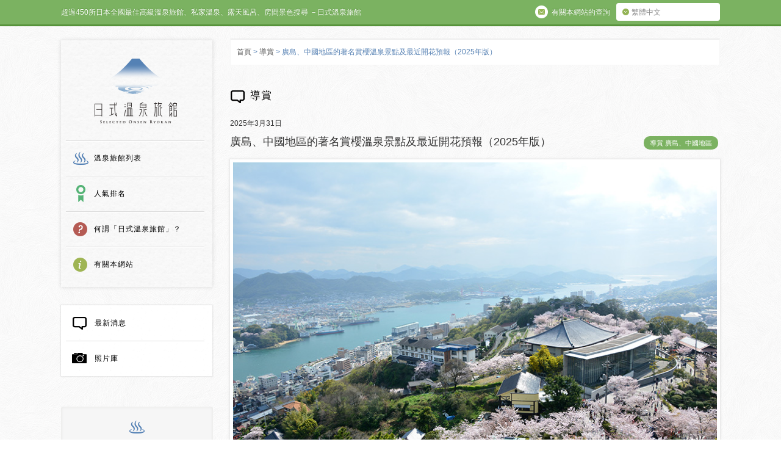

--- FILE ---
content_type: text/html; charset=UTF-8
request_url: https://onsen-ryokan.hk/guide/hiroshima-chugoku_onsen-sakura-hanami-cherry-blossom.html
body_size: 16618
content:
<!DOCTYPE html>
<!--[if lt IE 7 ]><html class="ie ie6" lang="zh-tw"> <![endif]-->
<!--[if IE 7 ]><html class="ie ie7" lang="zh-tw"> <![endif]-->
<!--[if IE 8 ]><html class="ie ie8" lang="zh-tw"> <![endif]-->
<!--[if (gte IE 9)|!(IE)]><!-->
<html lang="zh-tw">
<!--<![endif]-->
<head>
<meta charset="utf-8">
<meta content="IE=Edge" http-equiv="X-UA-Compatible">
<meta content="width=device-width, initial-scale=1.0, minimum-scale=1.0,maximum-scale=1.0" name="viewport">
<meta name='B-verify' content='6af467d30de698f59079c42384b2550881c0eeb7' />
<title>廣島、中國地區的著名賞櫻溫泉景點及最近開花預報（2025年版） | 日式溫泉旅館 | 私人溫泉推介, 露天浴池, 私家風呂, 高級酒店推薦 日本人氣排名</title>
<meta name="description" content="這個區域有很多鮮為人知的好去處，要享受與眾不同的個性派溫泉和櫻花…" />
<meta name="keywords" content="日本,私人,露天風呂,飯店,酒店,包租溫泉,露天浴池的客房,推介">
<meta property="og:title" content="廣島、中國地區的著名賞櫻溫泉景點及最近開花預報（2025年版） | 日式溫泉旅館" />
<meta property="og:type" content="article" />
<meta property="og:description" content="這個區域有很多鮮為人知的好去處，要享受與眾不同的個性派溫泉和櫻花…" />
<meta property="og:url" content="https://onsen-ryokan.hk/guide/hiroshima-chugoku_onsen-sakura-hanami-cherry-blossom.html" />
<meta property="og:image" content="https://onsen-ryokan.hk/wp-content/uploads/2017/12/1f631aa5e85b72192e13c0104ebc5bea.jpg" />
<meta property="og:site_name" content="日式溫泉旅館" />
<meta property="og:locale" content="en" />
<meta name='robots' content='max-image-preview:large' />
<style>img:is([sizes="auto" i], [sizes^="auto," i]) { contain-intrinsic-size: 3000px 1500px }</style>
<link rel='dns-prefetch' href='//ajax.googleapis.com' />
<link rel='dns-prefetch' href='//hcaptcha.com' />
<script type="text/javascript">
/* <![CDATA[ */
window._wpemojiSettings = {"baseUrl":"https:\/\/s.w.org\/images\/core\/emoji\/16.0.1\/72x72\/","ext":".png","svgUrl":"https:\/\/s.w.org\/images\/core\/emoji\/16.0.1\/svg\/","svgExt":".svg","source":{"concatemoji":"https:\/\/onsen-ryokan.hk\/wp-includes\/js\/wp-emoji-release.min.js?ver=6.8.3"}};
/*! This file is auto-generated */
!function(s,n){var o,i,e;function c(e){try{var t={supportTests:e,timestamp:(new Date).valueOf()};sessionStorage.setItem(o,JSON.stringify(t))}catch(e){}}function p(e,t,n){e.clearRect(0,0,e.canvas.width,e.canvas.height),e.fillText(t,0,0);var t=new Uint32Array(e.getImageData(0,0,e.canvas.width,e.canvas.height).data),a=(e.clearRect(0,0,e.canvas.width,e.canvas.height),e.fillText(n,0,0),new Uint32Array(e.getImageData(0,0,e.canvas.width,e.canvas.height).data));return t.every(function(e,t){return e===a[t]})}function u(e,t){e.clearRect(0,0,e.canvas.width,e.canvas.height),e.fillText(t,0,0);for(var n=e.getImageData(16,16,1,1),a=0;a<n.data.length;a++)if(0!==n.data[a])return!1;return!0}function f(e,t,n,a){switch(t){case"flag":return n(e,"\ud83c\udff3\ufe0f\u200d\u26a7\ufe0f","\ud83c\udff3\ufe0f\u200b\u26a7\ufe0f")?!1:!n(e,"\ud83c\udde8\ud83c\uddf6","\ud83c\udde8\u200b\ud83c\uddf6")&&!n(e,"\ud83c\udff4\udb40\udc67\udb40\udc62\udb40\udc65\udb40\udc6e\udb40\udc67\udb40\udc7f","\ud83c\udff4\u200b\udb40\udc67\u200b\udb40\udc62\u200b\udb40\udc65\u200b\udb40\udc6e\u200b\udb40\udc67\u200b\udb40\udc7f");case"emoji":return!a(e,"\ud83e\udedf")}return!1}function g(e,t,n,a){var r="undefined"!=typeof WorkerGlobalScope&&self instanceof WorkerGlobalScope?new OffscreenCanvas(300,150):s.createElement("canvas"),o=r.getContext("2d",{willReadFrequently:!0}),i=(o.textBaseline="top",o.font="600 32px Arial",{});return e.forEach(function(e){i[e]=t(o,e,n,a)}),i}function t(e){var t=s.createElement("script");t.src=e,t.defer=!0,s.head.appendChild(t)}"undefined"!=typeof Promise&&(o="wpEmojiSettingsSupports",i=["flag","emoji"],n.supports={everything:!0,everythingExceptFlag:!0},e=new Promise(function(e){s.addEventListener("DOMContentLoaded",e,{once:!0})}),new Promise(function(t){var n=function(){try{var e=JSON.parse(sessionStorage.getItem(o));if("object"==typeof e&&"number"==typeof e.timestamp&&(new Date).valueOf()<e.timestamp+604800&&"object"==typeof e.supportTests)return e.supportTests}catch(e){}return null}();if(!n){if("undefined"!=typeof Worker&&"undefined"!=typeof OffscreenCanvas&&"undefined"!=typeof URL&&URL.createObjectURL&&"undefined"!=typeof Blob)try{var e="postMessage("+g.toString()+"("+[JSON.stringify(i),f.toString(),p.toString(),u.toString()].join(",")+"));",a=new Blob([e],{type:"text/javascript"}),r=new Worker(URL.createObjectURL(a),{name:"wpTestEmojiSupports"});return void(r.onmessage=function(e){c(n=e.data),r.terminate(),t(n)})}catch(e){}c(n=g(i,f,p,u))}t(n)}).then(function(e){for(var t in e)n.supports[t]=e[t],n.supports.everything=n.supports.everything&&n.supports[t],"flag"!==t&&(n.supports.everythingExceptFlag=n.supports.everythingExceptFlag&&n.supports[t]);n.supports.everythingExceptFlag=n.supports.everythingExceptFlag&&!n.supports.flag,n.DOMReady=!1,n.readyCallback=function(){n.DOMReady=!0}}).then(function(){return e}).then(function(){var e;n.supports.everything||(n.readyCallback(),(e=n.source||{}).concatemoji?t(e.concatemoji):e.wpemoji&&e.twemoji&&(t(e.twemoji),t(e.wpemoji)))}))}((window,document),window._wpemojiSettings);
/* ]]> */
</script>
<style id='wp-emoji-styles-inline-css' type='text/css'>
img.wp-smiley, img.emoji {
display: inline !important;
border: none !important;
box-shadow: none !important;
height: 1em !important;
width: 1em !important;
margin: 0 0.07em !important;
vertical-align: -0.1em !important;
background: none !important;
padding: 0 !important;
}
</style>
<link rel='stylesheet' id='wp-block-library-css' href='https://onsen-ryokan.hk/wp-includes/css/dist/block-library/style.min.css?ver=6.8.3' type='text/css' media='all' />
<style id='classic-theme-styles-inline-css' type='text/css'>
/*! This file is auto-generated */
.wp-block-button__link{color:#fff;background-color:#32373c;border-radius:9999px;box-shadow:none;text-decoration:none;padding:calc(.667em + 2px) calc(1.333em + 2px);font-size:1.125em}.wp-block-file__button{background:#32373c;color:#fff;text-decoration:none}
</style>
<style id='search-meter-recent-searches-style-inline-css' type='text/css'>
.wp-block-search-meter-recent-searches>h2{margin-block-end:0;margin-block-start:0}.wp-block-search-meter-recent-searches>ul{list-style:none;padding-left:0}
</style>
<style id='search-meter-popular-searches-style-inline-css' type='text/css'>
.wp-block-search-meter-popular-searches>h2{margin-block-end:0;margin-block-start:0}.wp-block-search-meter-popular-searches>ul{list-style:none;padding-left:0}
</style>
<style id='global-styles-inline-css' type='text/css'>
:root{--wp--preset--aspect-ratio--square: 1;--wp--preset--aspect-ratio--4-3: 4/3;--wp--preset--aspect-ratio--3-4: 3/4;--wp--preset--aspect-ratio--3-2: 3/2;--wp--preset--aspect-ratio--2-3: 2/3;--wp--preset--aspect-ratio--16-9: 16/9;--wp--preset--aspect-ratio--9-16: 9/16;--wp--preset--color--black: #000000;--wp--preset--color--cyan-bluish-gray: #abb8c3;--wp--preset--color--white: #ffffff;--wp--preset--color--pale-pink: #f78da7;--wp--preset--color--vivid-red: #cf2e2e;--wp--preset--color--luminous-vivid-orange: #ff6900;--wp--preset--color--luminous-vivid-amber: #fcb900;--wp--preset--color--light-green-cyan: #7bdcb5;--wp--preset--color--vivid-green-cyan: #00d084;--wp--preset--color--pale-cyan-blue: #8ed1fc;--wp--preset--color--vivid-cyan-blue: #0693e3;--wp--preset--color--vivid-purple: #9b51e0;--wp--preset--gradient--vivid-cyan-blue-to-vivid-purple: linear-gradient(135deg,rgba(6,147,227,1) 0%,rgb(155,81,224) 100%);--wp--preset--gradient--light-green-cyan-to-vivid-green-cyan: linear-gradient(135deg,rgb(122,220,180) 0%,rgb(0,208,130) 100%);--wp--preset--gradient--luminous-vivid-amber-to-luminous-vivid-orange: linear-gradient(135deg,rgba(252,185,0,1) 0%,rgba(255,105,0,1) 100%);--wp--preset--gradient--luminous-vivid-orange-to-vivid-red: linear-gradient(135deg,rgba(255,105,0,1) 0%,rgb(207,46,46) 100%);--wp--preset--gradient--very-light-gray-to-cyan-bluish-gray: linear-gradient(135deg,rgb(238,238,238) 0%,rgb(169,184,195) 100%);--wp--preset--gradient--cool-to-warm-spectrum: linear-gradient(135deg,rgb(74,234,220) 0%,rgb(151,120,209) 20%,rgb(207,42,186) 40%,rgb(238,44,130) 60%,rgb(251,105,98) 80%,rgb(254,248,76) 100%);--wp--preset--gradient--blush-light-purple: linear-gradient(135deg,rgb(255,206,236) 0%,rgb(152,150,240) 100%);--wp--preset--gradient--blush-bordeaux: linear-gradient(135deg,rgb(254,205,165) 0%,rgb(254,45,45) 50%,rgb(107,0,62) 100%);--wp--preset--gradient--luminous-dusk: linear-gradient(135deg,rgb(255,203,112) 0%,rgb(199,81,192) 50%,rgb(65,88,208) 100%);--wp--preset--gradient--pale-ocean: linear-gradient(135deg,rgb(255,245,203) 0%,rgb(182,227,212) 50%,rgb(51,167,181) 100%);--wp--preset--gradient--electric-grass: linear-gradient(135deg,rgb(202,248,128) 0%,rgb(113,206,126) 100%);--wp--preset--gradient--midnight: linear-gradient(135deg,rgb(2,3,129) 0%,rgb(40,116,252) 100%);--wp--preset--font-size--small: 13px;--wp--preset--font-size--medium: 20px;--wp--preset--font-size--large: 36px;--wp--preset--font-size--x-large: 42px;--wp--preset--spacing--20: 0.44rem;--wp--preset--spacing--30: 0.67rem;--wp--preset--spacing--40: 1rem;--wp--preset--spacing--50: 1.5rem;--wp--preset--spacing--60: 2.25rem;--wp--preset--spacing--70: 3.38rem;--wp--preset--spacing--80: 5.06rem;--wp--preset--shadow--natural: 6px 6px 9px rgba(0, 0, 0, 0.2);--wp--preset--shadow--deep: 12px 12px 50px rgba(0, 0, 0, 0.4);--wp--preset--shadow--sharp: 6px 6px 0px rgba(0, 0, 0, 0.2);--wp--preset--shadow--outlined: 6px 6px 0px -3px rgba(255, 255, 255, 1), 6px 6px rgba(0, 0, 0, 1);--wp--preset--shadow--crisp: 6px 6px 0px rgba(0, 0, 0, 1);}:where(.is-layout-flex){gap: 0.5em;}:where(.is-layout-grid){gap: 0.5em;}body .is-layout-flex{display: flex;}.is-layout-flex{flex-wrap: wrap;align-items: center;}.is-layout-flex > :is(*, div){margin: 0;}body .is-layout-grid{display: grid;}.is-layout-grid > :is(*, div){margin: 0;}:where(.wp-block-columns.is-layout-flex){gap: 2em;}:where(.wp-block-columns.is-layout-grid){gap: 2em;}:where(.wp-block-post-template.is-layout-flex){gap: 1.25em;}:where(.wp-block-post-template.is-layout-grid){gap: 1.25em;}.has-black-color{color: var(--wp--preset--color--black) !important;}.has-cyan-bluish-gray-color{color: var(--wp--preset--color--cyan-bluish-gray) !important;}.has-white-color{color: var(--wp--preset--color--white) !important;}.has-pale-pink-color{color: var(--wp--preset--color--pale-pink) !important;}.has-vivid-red-color{color: var(--wp--preset--color--vivid-red) !important;}.has-luminous-vivid-orange-color{color: var(--wp--preset--color--luminous-vivid-orange) !important;}.has-luminous-vivid-amber-color{color: var(--wp--preset--color--luminous-vivid-amber) !important;}.has-light-green-cyan-color{color: var(--wp--preset--color--light-green-cyan) !important;}.has-vivid-green-cyan-color{color: var(--wp--preset--color--vivid-green-cyan) !important;}.has-pale-cyan-blue-color{color: var(--wp--preset--color--pale-cyan-blue) !important;}.has-vivid-cyan-blue-color{color: var(--wp--preset--color--vivid-cyan-blue) !important;}.has-vivid-purple-color{color: var(--wp--preset--color--vivid-purple) !important;}.has-black-background-color{background-color: var(--wp--preset--color--black) !important;}.has-cyan-bluish-gray-background-color{background-color: var(--wp--preset--color--cyan-bluish-gray) !important;}.has-white-background-color{background-color: var(--wp--preset--color--white) !important;}.has-pale-pink-background-color{background-color: var(--wp--preset--color--pale-pink) !important;}.has-vivid-red-background-color{background-color: var(--wp--preset--color--vivid-red) !important;}.has-luminous-vivid-orange-background-color{background-color: var(--wp--preset--color--luminous-vivid-orange) !important;}.has-luminous-vivid-amber-background-color{background-color: var(--wp--preset--color--luminous-vivid-amber) !important;}.has-light-green-cyan-background-color{background-color: var(--wp--preset--color--light-green-cyan) !important;}.has-vivid-green-cyan-background-color{background-color: var(--wp--preset--color--vivid-green-cyan) !important;}.has-pale-cyan-blue-background-color{background-color: var(--wp--preset--color--pale-cyan-blue) !important;}.has-vivid-cyan-blue-background-color{background-color: var(--wp--preset--color--vivid-cyan-blue) !important;}.has-vivid-purple-background-color{background-color: var(--wp--preset--color--vivid-purple) !important;}.has-black-border-color{border-color: var(--wp--preset--color--black) !important;}.has-cyan-bluish-gray-border-color{border-color: var(--wp--preset--color--cyan-bluish-gray) !important;}.has-white-border-color{border-color: var(--wp--preset--color--white) !important;}.has-pale-pink-border-color{border-color: var(--wp--preset--color--pale-pink) !important;}.has-vivid-red-border-color{border-color: var(--wp--preset--color--vivid-red) !important;}.has-luminous-vivid-orange-border-color{border-color: var(--wp--preset--color--luminous-vivid-orange) !important;}.has-luminous-vivid-amber-border-color{border-color: var(--wp--preset--color--luminous-vivid-amber) !important;}.has-light-green-cyan-border-color{border-color: var(--wp--preset--color--light-green-cyan) !important;}.has-vivid-green-cyan-border-color{border-color: var(--wp--preset--color--vivid-green-cyan) !important;}.has-pale-cyan-blue-border-color{border-color: var(--wp--preset--color--pale-cyan-blue) !important;}.has-vivid-cyan-blue-border-color{border-color: var(--wp--preset--color--vivid-cyan-blue) !important;}.has-vivid-purple-border-color{border-color: var(--wp--preset--color--vivid-purple) !important;}.has-vivid-cyan-blue-to-vivid-purple-gradient-background{background: var(--wp--preset--gradient--vivid-cyan-blue-to-vivid-purple) !important;}.has-light-green-cyan-to-vivid-green-cyan-gradient-background{background: var(--wp--preset--gradient--light-green-cyan-to-vivid-green-cyan) !important;}.has-luminous-vivid-amber-to-luminous-vivid-orange-gradient-background{background: var(--wp--preset--gradient--luminous-vivid-amber-to-luminous-vivid-orange) !important;}.has-luminous-vivid-orange-to-vivid-red-gradient-background{background: var(--wp--preset--gradient--luminous-vivid-orange-to-vivid-red) !important;}.has-very-light-gray-to-cyan-bluish-gray-gradient-background{background: var(--wp--preset--gradient--very-light-gray-to-cyan-bluish-gray) !important;}.has-cool-to-warm-spectrum-gradient-background{background: var(--wp--preset--gradient--cool-to-warm-spectrum) !important;}.has-blush-light-purple-gradient-background{background: var(--wp--preset--gradient--blush-light-purple) !important;}.has-blush-bordeaux-gradient-background{background: var(--wp--preset--gradient--blush-bordeaux) !important;}.has-luminous-dusk-gradient-background{background: var(--wp--preset--gradient--luminous-dusk) !important;}.has-pale-ocean-gradient-background{background: var(--wp--preset--gradient--pale-ocean) !important;}.has-electric-grass-gradient-background{background: var(--wp--preset--gradient--electric-grass) !important;}.has-midnight-gradient-background{background: var(--wp--preset--gradient--midnight) !important;}.has-small-font-size{font-size: var(--wp--preset--font-size--small) !important;}.has-medium-font-size{font-size: var(--wp--preset--font-size--medium) !important;}.has-large-font-size{font-size: var(--wp--preset--font-size--large) !important;}.has-x-large-font-size{font-size: var(--wp--preset--font-size--x-large) !important;}
:where(.wp-block-post-template.is-layout-flex){gap: 1.25em;}:where(.wp-block-post-template.is-layout-grid){gap: 1.25em;}
:where(.wp-block-columns.is-layout-flex){gap: 2em;}:where(.wp-block-columns.is-layout-grid){gap: 2em;}
:root :where(.wp-block-pullquote){font-size: 1.5em;line-height: 1.6;}
</style>
<link rel='stylesheet' id='contact-form-7-css' href='https://onsen-ryokan.hk/wp-content/plugins/contact-form-7/includes/css/styles.css?ver=6.1.4' type='text/css' media='all' />
<script type="text/javascript" src="http://ajax.googleapis.com/ajax/libs/jquery/1.10.0/jquery.min.js?ver=6.8.3" id="jquery-js"></script>
<link rel="https://api.w.org/" href="https://onsen-ryokan.hk/wp-json/" /><link rel="canonical" href="https://onsen-ryokan.hk/guide/hiroshima-chugoku_onsen-sakura-hanami-cherry-blossom.html" />
<link rel='shortlink' href='https://onsen-ryokan.hk/?p=28586' />
<link rel="alternate" title="oEmbed (JSON)" type="application/json+oembed" href="https://onsen-ryokan.hk/wp-json/oembed/1.0/embed?url=https%3A%2F%2Fonsen-ryokan.hk%2Fguide%2Fhiroshima-chugoku_onsen-sakura-hanami-cherry-blossom.html" />
<link rel="alternate" title="oEmbed (XML)" type="text/xml+oembed" href="https://onsen-ryokan.hk/wp-json/oembed/1.0/embed?url=https%3A%2F%2Fonsen-ryokan.hk%2Fguide%2Fhiroshima-chugoku_onsen-sakura-hanami-cherry-blossom.html&#038;format=xml" />
<style>
.h-captcha{position:relative;display:block;margin-bottom:2rem;padding:0;clear:both}.h-captcha[data-size="normal"]{width:302px;height:76px}.h-captcha[data-size="compact"]{width:158px;height:138px}.h-captcha[data-size="invisible"]{display:none}.h-captcha iframe{z-index:1}.h-captcha::before{content:"";display:block;position:absolute;top:0;left:0;background:url(https://onsen-ryokan.hk/wp-content/plugins/hcaptcha-for-forms-and-more/assets/images/hcaptcha-div-logo.svg) no-repeat;border:1px solid #fff0;border-radius:4px;box-sizing:border-box}.h-captcha::after{content:"The hCaptcha loading is delayed until user interaction.";font-family:-apple-system,system-ui,BlinkMacSystemFont,"Segoe UI",Roboto,Oxygen,Ubuntu,"Helvetica Neue",Arial,sans-serif;font-size:10px;font-weight:500;position:absolute;top:0;bottom:0;left:0;right:0;box-sizing:border-box;color:#bf1722;opacity:0}.h-captcha:not(:has(iframe))::after{animation:hcap-msg-fade-in .3s ease forwards;animation-delay:2s}.h-captcha:has(iframe)::after{animation:none;opacity:0}@keyframes hcap-msg-fade-in{to{opacity:1}}.h-captcha[data-size="normal"]::before{width:302px;height:76px;background-position:93.8% 28%}.h-captcha[data-size="normal"]::after{width:302px;height:76px;display:flex;flex-wrap:wrap;align-content:center;line-height:normal;padding:0 75px 0 10px}.h-captcha[data-size="compact"]::before{width:158px;height:138px;background-position:49.9% 78.8%}.h-captcha[data-size="compact"]::after{width:158px;height:138px;text-align:center;line-height:normal;padding:24px 10px 10px 10px}.h-captcha[data-theme="light"]::before,body.is-light-theme .h-captcha[data-theme="auto"]::before,.h-captcha[data-theme="auto"]::before{background-color:#fafafa;border:1px solid #e0e0e0}.h-captcha[data-theme="dark"]::before,body.is-dark-theme .h-captcha[data-theme="auto"]::before,html.wp-dark-mode-active .h-captcha[data-theme="auto"]::before,html.drdt-dark-mode .h-captcha[data-theme="auto"]::before{background-image:url(https://onsen-ryokan.hk/wp-content/plugins/hcaptcha-for-forms-and-more/assets/images/hcaptcha-div-logo-white.svg);background-repeat:no-repeat;background-color:#333;border:1px solid #f5f5f5}@media (prefers-color-scheme:dark){.h-captcha[data-theme="auto"]::before{background-image:url(https://onsen-ryokan.hk/wp-content/plugins/hcaptcha-for-forms-and-more/assets/images/hcaptcha-div-logo-white.svg);background-repeat:no-repeat;background-color:#333;border:1px solid #f5f5f5}}.h-captcha[data-theme="custom"]::before{background-color:initial}.h-captcha[data-size="invisible"]::before,.h-captcha[data-size="invisible"]::after{display:none}.h-captcha iframe{position:relative}div[style*="z-index: 2147483647"] div[style*="border-width: 11px"][style*="position: absolute"][style*="pointer-events: none"]{border-style:none}
</style>
<style>
span[data-name="hcap-cf7"] .h-captcha{margin-bottom:0}span[data-name="hcap-cf7"]~input[type="submit"],span[data-name="hcap-cf7"]~button[type="submit"]{margin-top:2rem}
</style>
<link rel="alternate" type="application/rss+xml" title="RSS" href="https://onsen-ryokan.hk/feed" />
<link rel="shortcut icon" href="https://onsen-ryokan.hk/wp-content/themes/nichishiki_hk/img/favicon.ico">
<link rel="stylesheet" href="https://onsen-ryokan.hk/wp-content/themes/nichishiki_hk/css/init.css" type="text/css" media="all">
<link rel="stylesheet" href="https://onsen-ryokan.hk/wp-content/themes/nichishiki_hk/style.css" media="all">
<script type="text/javascript" src="https://onsen-ryokan.hk/wp-content/themes/nichishiki_hk/js/jquery-1.11.1.min.js" type="text/javascript"></script>
<script type="text/javascript" src="//code.jquery.com/jquery-migrate-1.2.1.min.js"></script>
<script type="text/javascript" src="https://onsen-ryokan.hk/wp-content/themes/nichishiki_hk/js/slick.min.js"></script>
<script type="text/javascript" src="https://onsen-ryokan.hk/wp-content/themes/nichishiki_hk/js/jquery.bxslider.js"></script>
<script type="text/javascript" src="https://onsen-ryokan.hk/wp-content/themes/nichishiki_hk/js/option.js"></script>
<script type="text/javascript" src="https://onsen-ryokan.hk/wp-content/themes/nichishiki_hk/js/single-slider.js"></script>
<script type="text/javascript" src="https://onsen-ryokan.hk/wp-content/themes/nichishiki_hk/js/html5.js"></script>
<link rel="apple-touch-icon" sizes="152x152" href="https://onsen-ryokan.hk/wp-content/themes/nichishiki_hk/img/apple-touch-icon-152x152.png">
<link rel="apple-touch-icon" sizes="120x120" href="https://onsen-ryokan.hk/wp-content/themes/nichishiki_hk/img/apple-touch-icon-120x120.png">
<script>
(function(i,s,o,g,r,a,m){i['GoogleAnalyticsObject']=r;i[r]=i[r]||function(){
(i[r].q=i[r].q||[]).push(arguments)},i[r].l=1*new Date();a=s.createElement(o),
m=s.getElementsByTagName(o)[0];a.async=1;a.src=g;m.parentNode.insertBefore(a,m)
})(window,document,'script','//www.google-analytics.com/analytics.js','ga');
ga('create', 'UA-17987335-4', 'auto');
ga('send', 'pageview');
</script>
<script async src="https://www.googletagmanager.com/gtag/js?id=G-B5K6LEWPD2"></script>
<script>
window.dataLayer = window.dataLayer || [];
function gtag(){dataLayer.push(arguments);}
gtag('js', new Date());
gtag('config', 'G-B5K6LEWPD2');
</script>
<script src="https://apis.google.com/js/platform.js" async defer>
{lang: 'zh-TW'}
</script>
</head>
<body class="wp-singular guide-template-default single single-guide postid-28586 wp-theme-nichishiki_hk">
<div id="fade"></div>
<div id="container">
<div id="toolbarWrap">
<div id="toolbar">
<p class="copy">超過450所日本全國最佳高級溫泉旅館、私家溫泉、露天風呂、房間景色搜尋 －日式溫泉旅館</p>
<div class="btn_language cf">
<p id="btn-la">繁體中文</p>
<ul class="la-list">
<li><a href="https://selected-ryokan.com/">English</a></li>
<li><a href="https://rishiluguan.com/">简体中文</a></li>
<li><a href="https://private-hotspring.com/">한국어</a></li>
</ul>
</div>
<p class="btn_about"><a href="http://onsen-ryokan.hk/inquiry" class="Inquiries"><span class="ico"></span><span class="txt">有關本網站的查詢</span></a></p>
<div id="sp_menu" class="spr"><span>MENU</span></div>
<div id="sp_menu_box">
<ul class="cf">
<li><a href="http://onsen-ryokan.hk/ryokan" class="ryokan"><span class="ico"></span>溫泉旅館列表</a></li>
<li><a href="http://onsen-ryokan.hk/ranking" class="ranking"><span class="ico"></span>人氣排名</a></li>
<li><a href="http://onsen-ryokan.hk/what" class="what"><span class="ico"></span>何謂「日式溫泉旅館」？</a></li>
<li><a href="http://onsen-ryokan.hk/oursite" class="about"><span class="ico"></span>有關本網站</a></li>
<li><a href="http://onsen-ryokan.hk/info" class="info"><span class="ico"></span>最新消息</a></li>
<li><a href="http://onsen-ryokan.hk/photo" class="photo"><span class="ico"></span>照片庫</a></li>
</ul>
<div class="btn-close spr"><span>CLOSE</span></div>
</div>
<div id="sp_search" class="spr"><span>SEARCH</span></div>
<div id="sp_search_box">
<h3 class="canta">高級搜索</h3>
<ul class="cf">
<li><a href="https://onsen-ryokan.hk/ryokan/view/mt-fuji-view">富士山</a></li>
<li><a href="https://onsen-ryokan.hk/ryokan/ryokan-cat/all-rooms-open-air-onsen">所有客房均設有露天溫泉</a></li>
<li><a href="https://onsen-ryokan.hk/ryokan/ryokan-cat/all-rooms-onsen">所有客房均設有溫泉風呂</a></li>
<li><a href="https://onsen-ryokan.hk/ryokan/ryokan-cat/snow-rotenburo">可以在雪景中享受溫泉</a></li>
<li><a href="https://onsen-ryokan.hk/ryokan/ryokan-cat/spacious-onsen">奇趣特色溫泉</a></li>
<li><a href="https://onsen-ryokan.hk/ryokan/ryokan-cat/historical-japanese-architecture">傳統日式建築</a></li>
</ul>
<div class="btn-close spr"><span>CLOSE</span></div>
</div>
</div>
</div>
<!-- // toolbarWrap -->
<div id="contents" class="cf">
<header id="bottom_page" class="cf">
<div id="gl_navi">
<p id="logo" class="spr"><a href="http://onsen-ryokan.hk/">日式温泉旅館</a></p>
<nav>
<ul class="cf">
<li class="ryokan"><a href="http://onsen-ryokan.hk/ryokan">溫泉旅館列表</a></li>
<li class="ranking"><a href="http://onsen-ryokan.hk/ranking">人氣排名</a></li>
<li class="what"><a href="http://onsen-ryokan.hk/what">何謂「日式溫泉旅館」？</a></li>
<li class="about"><a href="http://onsen-ryokan.hk/oursite">有關本網站</a></li>
</ul>
</nav>
</div>
<!-- /gl_navi -->
<div id="pc-sidebar">
<div id="gl_nav_s">
<nav>
<ul class="cf">
<li class="first"><a href="http://onsen-ryokan.hk/info" class="information"><span></span>最新消息</a></li>
<li><a href="http://onsen-ryokan.hk/photo" class="photogallery"><span></span>照片庫</a></li>
</ul>
</nav>
</div>
<div class="tags box">
</div>
<!-- /sidebar	 -->  <div id="seach_box" class="box search">
<h3 id="tit-searchbox"><span class="ico"></span>搜尋旅館</h3>
<div class="articleWrap cf">
<div class="ryokan-cat-link">
<hr class="pencil">
<article class="icon_serch_1">
<img src="https://onsen-ryokan.hk/wp-content/themes/nichishiki_hk/img/icon_serch_1.png" alt="" class="ico-search">
<p class="canta">設有私人露天風呂客房的溫泉旅館</p>
<div class="select-cat">
<a href="http://onsen-ryokan.hk/ryokan/ryokan-cat/rooms-with-open-air-baths" class="btn-select-cat"><img src="https://onsen-ryokan.hk/wp-content/themes/nichishiki_hk/img/btn_arrow_blue.png" width="11" height="11">查看全部</a>
</div>
</article>
<article class="icon_serch_2">
<img src="https://onsen-ryokan.hk/wp-content/themes/nichishiki_hk/img/icon_serch_2.png" alt="" class="ico-search">
<p class="canta">設有包租溫泉的溫泉旅館（客房外設有可供私人租用的溫泉）</p>
<div class="select-cat">
<a href="http://onsen-ryokan.hk/ryokan/ryokan-cat/private-use-hot-spring-baths" class="btn-select-cat"><img src="https://onsen-ryokan.hk/wp-content/themes/nichishiki_hk/img/btn_arrow_blue.png" width="11" height="11">查看全部</a>
</div>
</article>
<article class="icon_serch_6">
<img src="https://onsen-ryokan.hk/wp-content/themes/nichishiki_hk/img/icon_serch_6.png" alt="" class="ico-search">
<p class="canta">日本「No.1」的 溫泉旅館</p>
<div class="select-cat">
<a href="http://onsen-ryokan.hk/ryokan/ryokan-cat/no1-ryokan-in-japan" class="btn-select-cat"><img src="https://onsen-ryokan.hk/wp-content/themes/nichishiki_hk/img/btn_arrow_blue.png" width="11" height="11">查看全部</a>
</div>
</article>
</div>
<hr class="pencil">
<div class="ryokan-cat-link">
<article class="icon_serch_3 hover cf">
<img src="https://onsen-ryokan.hk/wp-content/themes/nichishiki_hk/img/icon_serch_3.png" alt="" class="ico-search">
<p>選擇人氣溫泉渡假區</p>
<div class="select-cat">
<div class="btn-select-cat no-fo"><img src="https://onsen-ryokan.hk/wp-content/themes/nichishiki_hk/img/btn_arrow_white_down.png" width="11" height="11">選擇</div>
<div class="wrap-category">
<ul>
<li><a href="http://onsen-ryokan.hk/ryokan/location/noboribetsu-hot-spring">登別溫泉</a></li>
<li><a href="http://onsen-ryokan.hk/ryokan/location/kusatsu-hot-spring">草津溫泉</a></li>
<li><a href="http://onsen-ryokan.hk/ryokan/location/hakone-hot-spring">箱根溫泉</a></li>
<li><a href="http://onsen-ryokan.hk/ryokan/location/fuji-lake-kawaguchi-hot-spring">富士山河口湖溫泉</a></li>
<li><a href="http://onsen-ryokan.hk/ryokan/location/kyoto-yunohana-hot-spring">京都溫泉</a></li>
<li><a href="http://onsen-ryokan.hk/ryokan/location/arima-hot-spring">有馬溫泉</a></li>
<li><a href="http://onsen-ryokan.hk/ryokan/location/yufuin-hot-spring">由布院溫泉</a></li>
</ul>
</div>
</div>
</article>
<article class="icon_serch_4 hover cf">
<img src="https://onsen-ryokan.hk/wp-content/themes/nichishiki_hk/img/icon_serch_4.png" alt="" class="ico-search">
<p>根據景色選擇旅館</p>
<div class="select-cat">
<div class="btn-select-cat no-fo"><img src="https://onsen-ryokan.hk/wp-content/themes/nichishiki_hk/img/btn_arrow_white_down.png" width="11" height="11">選擇</div>
<div class="wrap-category">
<ul>
<li class="cat-item cat-item-14"><a href="https://onsen-ryokan.hk/ryokan/view/mt-fuji-view">富士山</a>
</li>
<li class="cat-item cat-item-44"><a href="https://onsen-ryokan.hk/ryokan/view/sea-view">海景</a>
</li>
<li class="cat-item cat-item-13"><a href="https://onsen-ryokan.hk/ryokan/view/lake-view">湖景</a>
</li>
<li class="cat-item cat-item-45"><a href="https://onsen-ryokan.hk/ryokan/view/river-view">河景</a>
</li>
<li class="cat-item cat-item-46"><a href="https://onsen-ryokan.hk/ryokan/view/waterfall-view">瀑布</a>
</li>
<li class="cat-item cat-item-15"><a href="https://onsen-ryokan.hk/ryokan/view/mountain-view">山景</a>
</li>
<li class="cat-item cat-item-195"><a href="https://onsen-ryokan.hk/ryokan/view/rural-landscape">田園風景</a>
</li>
<li class="cat-item cat-item-4"><a href="https://onsen-ryokan.hk/ryokan/view/japanese-garden-view">日式庭園</a>
</li>
</ul>
</div>
</div>
</article>
<article class="icon_serch_5 hover cf">
<img src="https://onsen-ryokan.hk/wp-content/themes/nichishiki_hk/img/icon_serch_9.png" alt="" class="ico-search">
<p>鄰近主要城市的溫泉旅館</p>
<div class="select-cat">
<div class="btn-select-cat no-fo"><img src="https://onsen-ryokan.hk/wp-content/themes/nichishiki_hk/img/btn_arrow_white_down.png" width="11" height="11">選擇</div>
<div class="wrap-category">
<ul>
<li><a href="http://onsen-ryokan.hk/ryokan/airport/new-chitose-airport">札幌</a></li>
<li><a href="http://onsen-ryokan.hk/ryokan/airport/sendai-airport">仙台</a></li>
<li><a href="http://onsen-ryokan.hk/ryokan/airport/tokyo-international-haneda-airport">東京</a></li>
<li><a href="http://onsen-ryokan.hk/ryokan/airport/kanazawa-komatsu-airport">金澤</a></li>
<li><a href="http://onsen-ryokan.hk/ryokan/airport/chubu-centrair-international-airport">名古屋</a></li>
<li><a href="http://onsen-ryokan.hk/ryokan/airport/kansai-international-airport">大阪、京都、神戶</a></li>
<li><a href="http://onsen-ryokan.hk/ryokan/airport/hiroshima-airport">廣島</a></li>
<li><a href="http://onsen-ryokan.hk/ryokan/airport/fukuoka-airport">福岡博多</a></li>
<li><a href="http://onsen-ryokan.hk/ryokan/airport/okinawa-naha-airport">沖繩那霸</a></li>
</ul>
</div>
</div>
</article>
<article class="icon_serch_6 hover cf">
<img src="https://onsen-ryokan.hk/wp-content/themes/nichishiki_hk/img/icon_serch_8.png" alt="" class="ico-search">
<p>特色溫泉旅館</p>
<div class="select-cat">
<div class="btn-select-cat no-fo"><img src="https://onsen-ryokan.hk/wp-content/themes/nichishiki_hk/img/btn_arrow_white_down.png" width="11" height="11">選擇</div>
<div class="wrap-category">
<ul>
<li><a href="http://onsen-ryokan.hk/ryokan/ryokan-cat/all-rooms-open-air-onsen">所有客房均設有露天溫泉</a></li>
<li><a href="http://onsen-ryokan.hk/ryokan/ryokan-cat/all-rooms-onsen">所有客房均設有溫泉風呂</a></li>
<li><a href="http://onsen-ryokan.hk/ryokan/ryokan-cat/snow-rotenburo">可以在雪景中享受溫泉</a></li>
<li><a href="http://onsen-ryokan.hk/ryokan/ryokan-cat/spacious-onsen">奇趣特色溫泉</a></li>
<li><a href="http://onsen-ryokan.hk/ryokan/ryokan-cat/historical-japanese-architecture">傳統日式建築</a></li>
</ul>
</div>
</div>
</article>
</div>
<h4 class="adv-search"><span class="ico"></span>高級搜索</h4>
<a href="/howtouse" class="howtouse"><span class="howtouse-ico"></span> 使用搜尋旅館時之注意事項</a><br />
<a href="/ryokan-name" class="howtouse"><span class="howtouse-ico"></span> 日本溫泉區和旅館名稱一覽</a>
</div>
</div>
<!-- /sidebar	 -->
<img src="https://onsen-ryokan.hk/wp-content/themes/nichishiki_hk/img/badge_responsive_hk.png" alt="本網站可使用智能手機瀏覽。" class="badge" width="249" height="80">    </div>
</header>
<div id="right">
<!-- ryokan INNER -->
<div class="entry-inner cf">
<div class="topicPath">
<ul class="">
<li><a href="https://onsen-ryokan.hk/">首頁</a></li>
<li>   >   <a href="http://onsen-ryokan.hk/guide">導賞</a></li>
<li>   >   廣島、中國地區的著名賞櫻溫泉景點及最近開花預報（2025年版）</li>
</ul>
</div>
<!-- info-inner -->
<section class="info-post">
<div class="tit-wrap cf">
<h2 class="canta"><span class="ico"></span>導賞</h2>
<p class="date">2025年3月31日</p>
<h1 class="canta">廣島、中國地區的著名賞櫻溫泉景點及最近開花預報（2025年版）</h1>
<div class="article-cat"><a href="https://onsen-ryokan.hk/guide/guide-cat/ad-hiroshima-chugoku-region" rel="tag">導賞 廣島、中國地區</a></div>
</div>
<div class="main-image"><img width="800" height="533" src="https://onsen-ryokan.hk/wp-content/uploads/2017/12/1f631aa5e85b72192e13c0104ebc5bea.jpg" class="attachment-large size-large" alt="" decoding="async" fetchpriority="high" srcset="https://onsen-ryokan.hk/wp-content/uploads/2017/12/1f631aa5e85b72192e13c0104ebc5bea.jpg 800w, https://onsen-ryokan.hk/wp-content/uploads/2017/12/1f631aa5e85b72192e13c0104ebc5bea-400x267.jpg 400w, https://onsen-ryokan.hk/wp-content/uploads/2017/12/1f631aa5e85b72192e13c0104ebc5bea-300x199.jpg 300w" sizes="(max-width: 800px) 100vw, 800px" title="" /></div>
<div class="entry cf">
<p style="text-align: right;"><em>Photo: 尾道千光寺公園</em></p>
<p><!--
<p style="text-align: right;"><strong>English edition</strong>　|　<strong>繁體中文編</strong>　|　<strong>简体中文编</strong>　|　<strong>한국어편</strong></p>
--></p>
<h2 style="font-size: 320%; font-family: serif;"><strong>廣島、中國地區</strong></h2>
<p style="color: #000000; font-size: 140%;">這個區域有很多鮮為人知的好去處，要享受與眾不同的個性派溫泉和櫻花，就往這裏走走吧！</p>
<h3 style="padding-left: 30px;">注意事項</h3>
<p style="padding-left: 30px;">櫻花的盛開日期會隨着時間由南部（九州）往北部遷移，就算同樣在日本國內，南部和北部的盛開日期也會相差一個月以上。櫻花若是氣溫較低或是下雨就會延後開花，若是溫暖的天氣持續則會提早，開花日期隨天氣狀況而異，可能和預測有所不同。<br />
通常盛開日期前後一週都可觀賞到美麗的櫻花。各地櫻花盛開日期為<span style="color: #ff99cc;"><strong>2025年3月31日</strong></span>的預測。</p>
<p>&nbsp;</p>
<p>&nbsp;</p>
<div style="background-color: #f7e4de; padding: 12px 0px 12px 40px; margin: 0 0 40px 0; border-left: 20px solid #f8b2d6; border-radius: 0px 20px 0 20px; font-weight: bold;">
<h2 style="font-size: 150%; color: #333333; margin: 0 0 0px 0;"><strong>岡山（倉敷溫泉、湯鄉溫泉）</strong></h2>
</div>
<p><!-- 温泉地　終わり--></p>
<p><!-- 桜スポット　はじめ--><br />
<img decoding="async" class="alignnone size-full wp-image-23111" src="https://onsen-ryokan.hk/wp-content/uploads/2017/12/bbe601416b6f7a3792fb8b58af8147e7.jpg" alt="桜_6-03岡山提供_津山城" width="100%" srcset="https://onsen-ryokan.hk/wp-content/uploads/2017/12/bbe601416b6f7a3792fb8b58af8147e7.jpg 800w, https://onsen-ryokan.hk/wp-content/uploads/2017/12/bbe601416b6f7a3792fb8b58af8147e7-400x267.jpg 400w, https://onsen-ryokan.hk/wp-content/uploads/2017/12/bbe601416b6f7a3792fb8b58af8147e7-300x199.jpg 300w" sizes="(max-width: 800px) 100vw, 800px" /></p>
<h3><span style="font-size: 180%; color: #000;">津山城、鶴山公園</span><span style="font-size: 125%; color: #000; padding: 0 0 0 0px;">　[ <a href="https://www.google.com/maps/d/viewer?mid=17Ik7nCPzwhuSmQqDlpH-ZQaWFw8-WHm1&amp;ll=35.062750000000015%2C134.00549&amp;z=10" target="_blank" rel="noopener">地圖</a> ]</span></h3>
<h3 style="font-size: 110%; color: #333; font-weight: bold; margin: 20px 0 0px 0;">2025年櫻花盛開日的預測</h3>
<p style="color: #f153a5; font-size: 160%; font-weight: bold; padding: 0; margin: 0 0px 0 2px;">4月5日左右</p>
<h3 style="font-size: 110%; color: #333; font-weight: bold; margin: 20px 0 0px 0;">櫻花樹數量</h3>
<p style="color: #f153a5; font-size: 160%; font-weight: bold; padding: 0; margin: 0 0px 0 2px;">1000棵樹</p>
<h3 style="font-size: 110%; color: #333; font-weight: bold; margin: 14px 0 0px 0;">交通</h3>
<p style="font-size: 115%; padding: 0; margin: -22px 0px 4px 56px;">從岡山站（JR新幹線停靠站）搭乘JR<em>線</em>1小時10分鐘到達津山站後，步行約10分鐘即達。</p>
<p><!-- 角丸温泉地一覧　はじめ--></p>
<p style="text-align: center; font-size: 140%; background-color: #ffffff; padding: 10px; border: solid 2px #f9bddc; margin: 20px 13%; border-radius: 25px; font-weight: bold;"><a style="color: #f153a5;" href="https://onsen-ryokan.hk/ryokan/location/okayama" target="_blank" rel="noopener">岡山（倉敷溫泉、湯鄉溫泉）旅館列表</a></p>
<p>&nbsp;</p>
<p>&nbsp;</p>
<p><!-- 温泉地　はじめ--></p>
<div style="background-color: #f7e4de; padding: 12px 0px 12px 40px; margin: 0 0 40px 0; border-left: 20px solid #f8b2d6; border-radius: 0px 20px 0 20px; font-weight: bold;">
<h2 style="font-size: 150%; color: #333333; margin: 0 0 0px 0;"><strong>廣島宮島溫泉</strong></h2>
</div>
<p><!-- 温泉地　終わり--></p>
<p><!-- 桜スポット　はじめ--></p>
<h3><img decoding="async" class="alignnone size-full wp-image-23109" src="https://onsen-ryokan.hk/wp-content/uploads/2017/12/0f67cabbe0512f9d7a3aa92d72b83841.jpg" alt="桜_6-01宮島p" width="100%" srcset="https://onsen-ryokan.hk/wp-content/uploads/2017/12/0f67cabbe0512f9d7a3aa92d72b83841.jpg 800w, https://onsen-ryokan.hk/wp-content/uploads/2017/12/0f67cabbe0512f9d7a3aa92d72b83841-400x267.jpg 400w, https://onsen-ryokan.hk/wp-content/uploads/2017/12/0f67cabbe0512f9d7a3aa92d72b83841-300x200.jpg 300w" sizes="(max-width: 800px) 100vw, 800px" /></h3>
<h3><span style="font-size: 180%; color: #000;">宮島（嚴島）</span><span style="font-size: 125%; color: #000; padding: 0 0 0 0px;">　[ <a href="https://www.google.com/maps/d/viewer?mid=17Ik7nCPzwhuSmQqDlpH-ZQaWFw8-WHm1&amp;ll=34.299160000000036%2C132.32200999999998&amp;z=14" target="_blank" rel="noopener">地圖</a> ]</span></h3>
<h3 style="font-size: 110%; color: #333; font-weight: bold; margin: 20px 0 0px 0;">2025年櫻花盛開日的預測</h3>
<p style="color: #f153a5; font-size: 160%; font-weight: bold; padding: 0; margin: 0 0px 0 2px;">3月31日左右</p>
<h3 style="font-size: 110%; color: #333; font-weight: bold; margin: 20px 0 0px 0;">櫻花樹數量</h3>
<p style="color: #f153a5; font-size: 160%; font-weight: bold; padding: 0; margin: 0 0px 0 2px;">1900棵樹</p>
<h3 style="font-size: 110%; color: #333; font-weight: bold; margin: 14px 0 0px 0;">交通</h3>
<p style="font-size: 115%; padding: 0; margin: -22px 0px 4px 56px;">從廣島站（JR新幹線停靠站）搭乘JR<em>線26分鐘</em>到達宮島口站後，從宮島口港（毗鄰宮島口站）<em>搭船</em>約10分鐘即達。此處位於從溫泉街步行可抵達的範圍內。</p>
<p><!-- 角丸温泉地一覧　はじめ--></p>
<p style="text-align: center; font-size: 140%; background-color: #ffffff; padding: 10px; border: solid 2px #f9bddc; margin: 20px 18%; border-radius: 25px; font-weight: bold;"><a style="color: #f153a5;" href="https://onsen-ryokan.hk/ryokan/location/hiroshima-miyajima-hot-spring" target="_blank" rel="noopener">廣島宮島溫泉旅館列表</a></p>
<p>&nbsp;</p>
<p>&nbsp;</p>
<p><!-- 温泉地　はじめ--></p>
<div style="background-color: #f7e4de; padding: 12px 0px 12px 40px; margin: 0 0 40px 0; border-left: 20px solid #f8b2d6; border-radius: 0px 20px 0 20px; font-weight: bold;">
<h2 style="font-size: 150%; color: #333333; margin: 0 0 0px 0;"><strong>鞆之浦溫泉（廣島）</strong></h2>
</div>
<p><!-- 温泉地　終わり--></p>
<p><!-- 桜スポット　はじめ--><br />
<img decoding="async" class="alignnone size-full wp-image-23110" src="https://onsen-ryokan.hk/wp-content/uploads/2017/12/1f631aa5e85b72192e13c0104ebc5bea.jpg" alt="桜_6-02おのみちや提供_尾道千光寺公園No3347" width="100%" srcset="https://onsen-ryokan.hk/wp-content/uploads/2017/12/1f631aa5e85b72192e13c0104ebc5bea.jpg 800w, https://onsen-ryokan.hk/wp-content/uploads/2017/12/1f631aa5e85b72192e13c0104ebc5bea-400x267.jpg 400w, https://onsen-ryokan.hk/wp-content/uploads/2017/12/1f631aa5e85b72192e13c0104ebc5bea-300x199.jpg 300w" sizes="(max-width: 800px) 100vw, 800px" /></p>
<h3><span style="font-size: 180%; color: #000;">尾道千光寺公園</span><span style="font-size: 125%; color: #000; padding: 0 0 0 0px;">　[ <a href="https://www.google.com/maps/d/viewer?mid=17Ik7nCPzwhuSmQqDlpH-ZQaWFw8-WHm1&amp;ll=34.41072000000002%2C133.19713000000002&amp;z=11" target="_blank" rel="noopener">地圖</a> ]</span></h3>
<h3 style="font-size: 110%; color: #333; font-weight: bold; margin: 20px 0 0px 0;">2025年櫻花盛開日的預測</h3>
<p style="color: #f153a5; font-size: 160%; font-weight: bold; padding: 0; margin: 0 0px 0 2px;">4月7日左右</p>
<h3 style="font-size: 110%; color: #333; font-weight: bold; margin: 20px 0 0px 0;">櫻花樹數量</h3>
<p style="color: #f153a5; font-size: 160%; font-weight: bold; padding: 0; margin: 0 0px 0 2px;">10000棵樹</p>
<h3 style="font-size: 110%; color: #333; font-weight: bold; margin: 14px 0 0px 0;">交通</h3>
<p style="font-size: 115%; padding: 0; margin: -22px 0px 4px 56px;">（一）從廣島站搭乘JR新幹線40分鐘到達新尾道站後，搭乘的士10分鐘即達。<br />
（二）從福山站（JR新幹線停靠站, 也是最接近鞆之浦溫泉的車站）搭乘JR線20分鐘到尾道站後，步行約15分鐘即達。</p>
<p><!-- 角丸温泉地一覧　はじめ--></p>
<p style="text-align: center; font-size: 140%; background-color: #ffffff; padding: 10px; border: solid 2px #f9bddc; margin: 20px 18%; border-radius: 25px; font-weight: bold;"><a style="color: #f153a5;" href="https://onsen-ryokan.hk/ryokan/location/hiroshima-tomonoura-hot-spring" target="_blank" rel="noopener">鞆之浦溫泉旅館列表</a></p>
<p>&nbsp;</p>
<p>&nbsp;</p>
<p><!-- 温泉地　はじめ--></p>
<div style="background-color: #f7e4de; padding: 12px 0px 12px 40px; margin: 0 0 40px 0; border-left: 20px solid #f8b2d6; border-radius: 0px 20px 0 20px; font-weight: bold;">
<h2 style="font-size: 150%; color: #333333; margin: 0 0 0px 0;"><strong>湯田溫泉 (山口)</strong></h2>
</div>
<p><!-- 温泉地　終わり--></p>
<p><!-- 桜スポット　はじめ--><br />
<img decoding="async" class="alignnone wp-image-28685 size-full" src="https://onsen-ryokan.hk/wp-content/uploads/2019/01/bcce1605516bcf6eba6c481976a65516.jpg" alt="" width="100%" srcset="https://onsen-ryokan.hk/wp-content/uploads/2019/01/bcce1605516bcf6eba6c481976a65516.jpg 800w, https://onsen-ryokan.hk/wp-content/uploads/2019/01/bcce1605516bcf6eba6c481976a65516-400x267.jpg 400w, https://onsen-ryokan.hk/wp-content/uploads/2019/01/bcce1605516bcf6eba6c481976a65516-300x199.jpg 300w" sizes="(max-width: 800px) 100vw, 800px" /></p>
<h3><span style="font-size: 180%; color: #000;">瑠璃光寺、香山公園</span><span style="font-size: 125%; color: #000; padding: 0 0 0 0px;">　[ <a href="https://www.google.com/maps/d/viewer?mid=17Ik7nCPzwhuSmQqDlpH-ZQaWFw8-WHm1&amp;ll=34.18389022244664%2C131.481512339397&amp;z=14" target="_blank" rel="noopener">地圖</a> ]</span></h3>
<h3 style="font-size: 110%; color: #333; font-weight: bold; margin: 20px 0 0px 0;">2025年櫻花盛開日的預測</h3>
<p style="color: #f153a5; font-size: 160%; font-weight: bold; padding: 0; margin: 0 0px 0 2px;">4月6日左右</p>
<h3 style="font-size: 110%; color: #333; font-weight: bold; margin: 20px 0 0px 0;">櫻花樹數量</h3>
<p style="color: #f153a5; font-size: 160%; font-weight: bold; padding: 0; margin: 0 0px 0 2px;">170棵樹</p>
<h3 style="font-size: 110%; color: #333; font-weight: bold; margin: 14px 0 0px 0;">交通</h3>
<p style="font-size: 115%; padding: 0; margin: -22px 0px 4px 56px;">從山口站（JR特急停靠站）步行約25分鐘即達。</p>
<p>&nbsp;</p>
<p><img decoding="async" class="alignnone wp-image-28687 size-full" src="https://onsen-ryokan.hk/wp-content/uploads/2019/01/d618b53aaf347464305f59c650cc3c8b.jpg" alt="" width="100%" srcset="https://onsen-ryokan.hk/wp-content/uploads/2019/01/d618b53aaf347464305f59c650cc3c8b.jpg 800w, https://onsen-ryokan.hk/wp-content/uploads/2019/01/d618b53aaf347464305f59c650cc3c8b-400x267.jpg 400w, https://onsen-ryokan.hk/wp-content/uploads/2019/01/d618b53aaf347464305f59c650cc3c8b-300x199.jpg 300w" sizes="(max-width: 800px) 100vw, 800px" /></p>
<h3><span style="font-size: 180%; color: #000;">一之坂川的櫻花</span><span style="font-size: 125%; color: #000; padding: 0 0 0 0px;">　[ <a href="https://www.google.com/maps/d/viewer?mid=17Ik7nCPzwhuSmQqDlpH-ZQaWFw8-WHm1&amp;ll=34.17380727107351%2C131.4836581066089&amp;z=14" target="_blank" rel="noopener">地圖</a> ]</span></h3>
<h3 style="font-size: 110%; color: #333; font-weight: bold; margin: 20px 0 0px 0;">2025年櫻花盛開日的預測</h3>
<p style="color: #f153a5; font-size: 160%; font-weight: bold; padding: 0; margin: 0 0px 0 2px;">3月31日左右</p>
<h3 style="font-size: 110%; color: #333; font-weight: bold; margin: 20px 0 0px 0;">櫻花樹數量</h3>
<p style="color: #f153a5; font-size: 160%; font-weight: bold; padding: 0; margin: 0 0px 0 2px;">200棵樹</p>
<h3 style="font-size: 110%; color: #333; font-weight: bold; margin: 14px 0 0px 0;">交通</h3>
<p style="font-size: 115%; padding: 0; margin: -22px 0px 4px 56px;">從山口站（JR特急停靠站）步行約10分鐘即達。</p>
<p><!-- 角丸温泉地一覧　はじめ--></p>
<p style="text-align: center; font-size: 140%; background-color: #ffffff; padding: 10px; border: solid 2px #f9bddc; margin: 20px 18%; border-radius: 25px; font-weight: bold;"><a style="color: #f153a5;" href="https://onsen-ryokan.hk/ryokan/location/yuda-hot-spring" target="_blank" rel="noopener">湯田溫泉旅館列表</a></p>
<p>&nbsp;</p>
<p>&nbsp;</p>
<p><!-- 温泉地　はじめ--></p>
<div style="background-color: #f7e4de; padding: 12px 0px 12px 40px; margin: 0 0 40px 0; border-left: 20px solid #f8b2d6; border-radius: 0px 20px 0 20px; font-weight: bold;">
<h2 style="font-size: 150%; color: #333333; margin: 0 0 0px 0;"><strong>萩溫泉、長門湯本溫泉</strong></h2>
</div>
<p><!-- 温泉地　終わり--></p>
<p><!-- 桜スポット　はじめ--></p>
<h3><img decoding="async" class="alignnone wp-image-28689 size-full" src="https://onsen-ryokan.hk/wp-content/uploads/2019/01/7ceb56e19c3fd9b999b8fb6c1c1f040e.jpg" alt="" width="100%" srcset="https://onsen-ryokan.hk/wp-content/uploads/2019/01/7ceb56e19c3fd9b999b8fb6c1c1f040e.jpg 800w, https://onsen-ryokan.hk/wp-content/uploads/2019/01/7ceb56e19c3fd9b999b8fb6c1c1f040e-300x201.jpg 300w" sizes="(max-width: 800px) 100vw, 800px" /></h3>
<h3><span style="font-size: 180%; color: #000;">萩城跡指月公園</span><span style="font-size: 125%; color: #000; padding: 0 0 0 0px;">　[ <a href="https://www.google.com/maps/d/viewer?mid=17Ik7nCPzwhuSmQqDlpH-ZQaWFw8-WHm1&amp;ll=34.40621906513627%2C131.4099379214631&amp;z=13" target="_blank" rel="noopener">地圖</a> ]</span></h3>
<h3 style="font-size: 110%; color: #333; font-weight: bold; margin: 20px 0 0px 0;">2025年櫻花盛開日的預測</h3>
<p style="color: #f153a5; font-size: 160%; font-weight: bold; padding: 0; margin: 0 0px 0 2px;">4月3日左右</p>
<h3 style="font-size: 110%; color: #333; font-weight: bold; margin: 20px 0 0px 0;">櫻花樹數量</h3>
<p style="color: #f153a5; font-size: 160%; font-weight: bold; padding: 0; margin: 0 0px 0 2px;">――</p>
<h3 style="font-size: 110%; color: #333; font-weight: bold; margin: 14px 0 0px 0;">交通</h3>
<p style="font-size: 115%; padding: 0; margin: -22px 0px 4px 56px;">從新山口站（JR新幹線停靠站）搭乘高速巴士「超級萩號」1小時到達萩巴士中心站後，搭乘Maru巴士「西線」8分鐘，在萩城跡、指月公園入口站下車，步行5分鐘即達。</p>
<p><!-- 角丸温泉地一覧　はじめ--></p>
<p style="text-align: center; font-size: 140%; background-color: #ffffff; padding: 10px; border: solid 2px #f9bddc; margin: 20px 18%; border-radius: 25px; font-weight: bold;"><a style="color: #f153a5;" href="https://onsen-ryokan.hk/ryokan/location/hagi-hot-spring" target="_blank" rel="noopener">萩溫泉旅館列表</a></p>
<p style="text-align: center; font-size: 140%; background-color: #ffffff; padding: 10px; border: solid 2px #f9bddc; margin: 20px 18%; border-radius: 25px; font-weight: bold;"><a style="color: #f153a5;" href="https://onsen-ryokan.hk/ryokan/location/nagatoyumoto-hot-spring" target="_blank" rel="noopener">長門湯本溫泉旅館列表</a></p>
<p>&nbsp;</p>
<p>&nbsp;</p>
<p><!-- 温泉地　はじめ--></p>
<div style="background-color: #f7e4de; padding: 12px 0px 12px 40px; margin: 0 0 40px 0; border-left: 20px solid #f8b2d6; border-radius: 0px 20px 0 20px; font-weight: bold;">
<h2 style="font-size: 150%; color: #333333; margin: 0 0 0px 0;"><strong>皆生溫泉</strong></h2>
</div>
<p><!-- 温泉地　終わり--></p>
<p><!-- 桜スポット　はじめ--><br />
<img decoding="async" class="alignnone wp-image-28692 size-full" src="https://onsen-ryokan.hk/wp-content/uploads/2019/01/58d754fdb2adbff49af3a9b3164ec955.jpg" alt="" width="100%" srcset="https://onsen-ryokan.hk/wp-content/uploads/2019/01/58d754fdb2adbff49af3a9b3164ec955.jpg 800w, https://onsen-ryokan.hk/wp-content/uploads/2019/01/58d754fdb2adbff49af3a9b3164ec955-400x267.jpg 400w, https://onsen-ryokan.hk/wp-content/uploads/2019/01/58d754fdb2adbff49af3a9b3164ec955-300x199.jpg 300w" sizes="(max-width: 800px) 100vw, 800px" /></p>
<h3><span style="font-size: 180%; color: #000;">米子城跡、湊山公園</span><span style="font-size: 125%; color: #000; padding: 0 0 0 0px;">　[ <a href="https://www.google.com/maps/d/viewer?mid=17Ik7nCPzwhuSmQqDlpH-ZQaWFw8-WHm1&amp;ll=35.41174627331058%2C133.2990421485&amp;z=12" target="_blank" rel="noopener">地圖</a> ]</span></h3>
<h3 style="font-size: 110%; color: #333; font-weight: bold; margin: 20px 0 0px 0;">2025年櫻花盛開日的預測</h3>
<p style="color: #f153a5; font-size: 160%; font-weight: bold; padding: 0; margin: 0 0px 0 2px;">4月8日左右</p>
<h3 style="font-size: 110%; color: #333; font-weight: bold; margin: 20px 0 0px 0;">櫻花樹數量</h3>
<p style="color: #f153a5; font-size: 160%; font-weight: bold; padding: 0; margin: 0 0px 0 2px;">500棵樹</p>
<h3 style="font-size: 110%; color: #333; font-weight: bold; margin: 14px 0 0px 0;">交通</h3>
<p style="font-size: 115%; padding: 0; margin: -22px 0px 4px 56px;">從米子站（JR特急停靠站）步行約15分鐘即達。</p>
<p><!-- 角丸温泉地一覧　はじめ--></p>
<p style="text-align: center; font-size: 140%; background-color: #ffffff; padding: 10px; border: solid 2px #f9bddc; margin: 20px 18%; border-radius: 25px; font-weight: bold;"><a style="color: #f153a5;" href="https://onsen-ryokan.hk/ryokan/location/kaike-hot-spring" target="_blank" rel="noopener">皆生溫泉旅館列表</a></p>
<p>&nbsp;</p>
<p>&nbsp;</p>
<p><!-- 温泉地　はじめ--></p>
<div style="background-color: #f7e4de; padding: 12px 0px 12px 40px; margin: 0 0 40px 0; border-left: 20px solid #f8b2d6; border-radius: 0px 20px 0 20px; font-weight: bold;">
<h2 style="font-size: 150%; color: #333333; margin: 0 0 0px 0;"><strong>三朝溫泉</strong></h2>
</div>
<p><!-- 温泉地　終わり--></p>
<p><!-- 桜スポット　はじめ--><br />
<img decoding="async" class="alignnone wp-image-28694 size-full" src="https://onsen-ryokan.hk/wp-content/uploads/2019/01/190c0b5525a4e4c70a9ab0d2d40bca3b.jpg" alt="" width="100%" srcset="https://onsen-ryokan.hk/wp-content/uploads/2019/01/190c0b5525a4e4c70a9ab0d2d40bca3b.jpg 800w, https://onsen-ryokan.hk/wp-content/uploads/2019/01/190c0b5525a4e4c70a9ab0d2d40bca3b-300x225.jpg 300w" sizes="(max-width: 800px) 100vw, 800px" /></p>
<h3><span style="font-size: 180%; color: #000;">三朝溫泉街</span><span style="font-size: 125%; color: #000; padding: 0 0 0 0px;">　[ <a href="https://www.google.com/maps/d/viewer?mid=17Ik7nCPzwhuSmQqDlpH-ZQaWFw8-WHm1&amp;ll=35.42645202402769%2C133.8871082435826&amp;z=12" target="_blank" rel="noopener">地圖</a> ]</span></h3>
<h3 style="font-size: 110%; color: #333; font-weight: bold; margin: 20px 0 0px 0;">2025年櫻花盛開日的預測</h3>
<p style="color: #f153a5; font-size: 160%; font-weight: bold; padding: 0; margin: 0 0px 0 2px;">4月初</p>
<h3 style="font-size: 110%; color: #333; font-weight: bold; margin: 20px 0 0px 0;">櫻花樹數量</h3>
<p style="color: #f153a5; font-size: 160%; font-weight: bold; padding: 0; margin: 0 0px 0 2px;">1000棵樹</p>
<h3 style="font-size: 110%; color: #333; font-weight: bold; margin: 14px 0 0px 0;">交通</h3>
<p style="font-size: 115%; padding: 0; margin: -22px 0px 4px 56px;">從鳥取砂丘柯南機場搭乘直達巴士45分鐘即達。</p>
<p><!-- 角丸温泉地一覧　はじめ--></p>
<p style="text-align: center; font-size: 140%; background-color: #ffffff; padding: 10px; border: solid 2px #f9bddc; margin: 20px 18%; border-radius: 25px; font-weight: bold;"><a style="color: #f153a5;" href="https://onsen-ryokan.hk/ryokan/location/misasa-hot-spring" target="_blank" rel="noopener">三朝溫泉旅館列表</a></p>
<p>&nbsp;</p>
<p>&nbsp;</p>
<p><!-- 温泉地　はじめ--></p>
<div style="background-color: #f7e4de; padding: 12px 0px 12px 40px; margin: 0 0 40px 0; border-left: 20px solid #f8b2d6; border-radius: 0px 20px 0 20px; font-weight: bold;">
<h2 style="font-size: 150%; color: #333333; margin: 0 0 0px 0;"><strong>松江、出雲玉造溫泉</strong></h2>
</div>
<p><!-- 松江城 --><br />
<img decoding="async" class="alignnone size-full wp-image-57878" src="https://onsen-ryokan.hk/wp-content/uploads/2025/03/06matsue-castle.jpg" alt="" width="100%" srcset="https://onsen-ryokan.hk/wp-content/uploads/2025/03/06matsue-castle.jpg 800w, https://onsen-ryokan.hk/wp-content/uploads/2025/03/06matsue-castle-300x200.jpg 300w, https://onsen-ryokan.hk/wp-content/uploads/2025/03/06matsue-castle-400x267.jpg 400w, https://onsen-ryokan.hk/wp-content/uploads/2025/03/06matsue-castle-768x512.jpg 768w" sizes="(max-width: 800px) 100vw, 800px" /></p>
<h3><span style="font-size: 180%; color: #000;">松江城</span><span style="font-size: 125%; color: #000; padding: 0 0 0 0px;">　[ <a href="https://www.google.com/maps/d/viewer?mid=17Ik7nCPzwhuSmQqDlpH-ZQaWFw8-WHm1&amp;ll=35.47513%2C133.05067&amp;z=13" target="_blank" rel="noopener">地圖</a> ]</span></h3>
<h3 style="font-size: 110%; color: #333; font-weight: bold; margin: 20px 0 0px 0;">2025年櫻花盛開日的預測</h3>
<p style="color: #f153a5; font-size: 160%; font-weight: bold; padding: 0; margin: 0 0px 0 2px;">4月5日左右</p>
<h3 style="font-size: 110%; color: #333; font-weight: bold; margin: 20px 0 0px 0;">櫻花樹數量</h3>
<p style="color: #f153a5; font-size: 160%; font-weight: bold; padding: 0; margin: 0 0px 0 2px;">180棵樹</p>
<h3 style="font-size: 110%; color: #333; font-weight: bold; margin: 14px 0 0px 0;">交通</h3>
<p style="font-size: 115%; padding: 0; margin: -22px 0px 4px 56px;">從松江站（JR特急停靠站）搭乘巴士10分鐘到達國寶松江城縣廳前站後，步行5分鐘即達。</p>
<p><!-- 玉湯川堤の桜 --><br />
<img decoding="async" class="alignnone size-full wp-image-57875" src="https://onsen-ryokan.hk/wp-content/uploads/2025/03/06tamatsukuri-onsen.jpg" alt="" width="100%" srcset="https://onsen-ryokan.hk/wp-content/uploads/2025/03/06tamatsukuri-onsen.jpg 800w, https://onsen-ryokan.hk/wp-content/uploads/2025/03/06tamatsukuri-onsen-300x207.jpg 300w, https://onsen-ryokan.hk/wp-content/uploads/2025/03/06tamatsukuri-onsen-768x531.jpg 768w" sizes="(max-width: 800px) 100vw, 800px" /></p>
<h3><span style="font-size: 180%; color: #000;">玉造溫泉玉湯川堤</span><span style="font-size: 125%; color: #000; padding: 0 0 0 0px;">　[ <a href="https://www.google.com/maps/d/viewer?mid=17Ik7nCPzwhuSmQqDlpH-ZQaWFw8-WHm1&amp;ll=35.418957803512185%2C133.01552634465406&amp;z=13" target="_blank" rel="noopener">地圖</a> ]</span></h3>
<h3 style="font-size: 110%; color: #333; font-weight: bold; margin: 20px 0 0px 0;">2025年櫻花盛開日的預測</h3>
<p style="color: #f153a5; font-size: 160%; font-weight: bold; padding: 0; margin: 0 0px 0 2px;">4月5日左右</p>
<h3 style="font-size: 110%; color: #333; font-weight: bold; margin: 20px 0 0px 0;">櫻花樹數量</h3>
<p style="color: #f153a5; font-size: 160%; font-weight: bold; padding: 0; margin: 0 0px 0 2px;">400棵樹</p>
<h3 style="font-size: 110%; color: #333; font-weight: bold; margin: 14px 0 0px 0;">交通</h3>
<p style="font-size: 115%; padding: 0; margin: -22px 0px 4px 56px;">從玉造溫泉站（JR特急停靠站）步行約15分鐘即達。</p>
<p><!-- 角丸温泉地一覧　はじめ--></p>
<p style="text-align: center; font-size: 140%; background-color: #ffffff; padding: 10px; border: solid 2px #f9bddc; margin: 20px 18%; border-radius: 25px; font-weight: bold;"><a style="color: #f153a5;" href="https://onsen-ryokan.hk/ryokan/location/tamatsukuri-hot-spring" target="_blank" rel="noopener">松江、出雲玉造溫泉旅館列表</a></p>
<p>&nbsp;</p>
<p>&nbsp;</p>
</div>
<ul id="sns-list">
<li> 
<a href="https://www.facebook.com/sharer/sharer.php?u=https://onsen-ryokan.hk/guide/hiroshima-chugoku_onsen-sakura-hanami-cherry-blossom.html" target="_blank"><img src="https://onsen-ryokan.hk/wp-content/themes/nichishiki_hk/img/ico-facebook.png" alt="facebook" /></a>
</li>
<li> 
<a href="http://twitter.com/share?text=%E5%BB%A3%E5%B3%B6%E3%80%81%E4%B8%AD%E5%9C%8B%E5%9C%B0%E5%8D%80%E7%9A%84%E8%91%97%E5%90%8D%E8%B3%9E%E6%AB%BB%E6%BA%AB%E6%B3%89%E6%99%AF%E9%BB%9E%E5%8F%8A%E6%9C%80%E8%BF%91%E9%96%8B%E8%8A%B1%E9%A0%90%E5%A0%B1%EF%BC%882025%E5%B9%B4%E7%89%88%EF%BC%89&url=https://onsen-ryokan.hk/guide/hiroshima-chugoku_onsen-sakura-hanami-cherry-blossom.html&hashtags=" rel="nofollow" target="_blank"><img src="https://onsen-ryokan.hk/wp-content/themes/nichishiki_hk/img/ico-twitter.png" alt="twitter" /></a>
</li>
<li> 
<a data-pin-do="buttonPin" data-pin-count="above" data-pin-custom="true" data-pin-save="false" href="https://www.pinterest.com/pin/create/button/?url=https://onsen-ryokan.hk/guide/hiroshima-chugoku_onsen-sakura-hanami-cherry-blossom.html&media=https://onsen-ryokan.hk/wp-content/uploads/2017/12/1f631aa5e85b72192e13c0104ebc5bea.jpg&description=廣島、中國地區的著名賞櫻溫泉景點及最近開花預報（2025年版）"><img src="https://onsen-ryokan.hk/wp-content/themes/nichishiki_hk/img/ico-pin.png" alt="pinterest" /></a>
</li>
</ul>  </section>
<section class="information reated-articles">
<div class="tit-wrap">
<h2 id="tit-related" class="canta"><span class="ico"></span>相關文章</h2>
</div>
<div class="articleWrap cf">
<article class="cf">
<div class="main-image-s ad-image-re">
<a href="https://onsen-ryokan.hk/guide/hokkaido_onsen-sakura-hanami-cherry-blossom.html"><img width="400" height="267" src="https://onsen-ryokan.hk/wp-content/uploads/2019/01/9f3991ef5450f8dd1c3fbfaa56585a78-400x267.jpg" class="attachment-thumbnail size-thumbnail" alt="" decoding="async" srcset="https://onsen-ryokan.hk/wp-content/uploads/2019/01/9f3991ef5450f8dd1c3fbfaa56585a78-400x267.jpg 400w, https://onsen-ryokan.hk/wp-content/uploads/2019/01/9f3991ef5450f8dd1c3fbfaa56585a78-300x199.jpg 300w, https://onsen-ryokan.hk/wp-content/uploads/2019/01/9f3991ef5450f8dd1c3fbfaa56585a78.jpg 800w" sizes="(max-width: 400px) 100vw, 400px" title="" /></a>
</div>
<p class="update">2025年4月30日 更新</p>    <h3><a href="https://onsen-ryokan.hk/guide/hokkaido_onsen-sakura-hanami-cherry-blossom.html">北海道地區的著名賞櫻溫泉景點及最近開花預報（2025年版）</a></h3>
<p class="text">北海道位於日本列島的極北，櫻花季節也最遲來臨，在部份地區，到了五月還可以…</p>
<a href="https://onsen-ryokan.hk/guide/hokkaido_onsen-sakura-hanami-cherry-blossom.html" class="readmore">查看更多</a>
<div class="ico-related"><span><div class="ico-related-info"></div>導賞 </span> </div>    </article>
<article class="cf">
<div class="main-image-s ad-image-re">
<a href="https://onsen-ryokan.hk/guide/tohoku_onsen-sakura-hanami-cherry-blossom.html"><img width="400" height="267" src="https://onsen-ryokan.hk/wp-content/uploads/2019/01/800_funaoka_-9-400x267.jpg" class="attachment-thumbnail size-thumbnail" alt="" decoding="async" srcset="https://onsen-ryokan.hk/wp-content/uploads/2019/01/800_funaoka_-9-400x267.jpg 400w, https://onsen-ryokan.hk/wp-content/uploads/2019/01/800_funaoka_-9-300x199.jpg 300w, https://onsen-ryokan.hk/wp-content/uploads/2019/01/800_funaoka_-9.jpg 800w" sizes="(max-width: 400px) 100vw, 400px" title="" /></a>
</div>
<p class="update">2025年4月25日 更新</p>    <h3><a href="https://onsen-ryokan.hk/guide/tohoku_onsen-sakura-hanami-cherry-blossom.html">東北地區的著名賞櫻溫泉景點及最近開花預報（2025年版）</a></h3>
<p class="text">位於本州最北端，名山甚多，遍佈賞櫻景點。 …</p>
<a href="https://onsen-ryokan.hk/guide/tohoku_onsen-sakura-hanami-cherry-blossom.html" class="readmore">查看更多</a>
<div class="ico-related"><span><div class="ico-related-info"></div>導賞 </span> </div>    </article>
<article class="cf">
<div class="main-image-s ad-image-re">
<a href="https://onsen-ryokan.hk/guide/tokyo-suburbs_onsen-sakura-hanami-cherry-blossom.html"><img width="400" height="267" src="https://onsen-ryokan.hk/wp-content/uploads/2017/12/b083d10f2eb968bc36dd161596251460-400x267.jpg" class="attachment-thumbnail size-thumbnail" alt="" decoding="async" loading="lazy" srcset="https://onsen-ryokan.hk/wp-content/uploads/2017/12/b083d10f2eb968bc36dd161596251460-400x267.jpg 400w, https://onsen-ryokan.hk/wp-content/uploads/2017/12/b083d10f2eb968bc36dd161596251460-300x199.jpg 300w, https://onsen-ryokan.hk/wp-content/uploads/2017/12/b083d10f2eb968bc36dd161596251460.jpg 800w" sizes="auto, (max-width: 400px) 100vw, 400px" title="" /></a>
</div>
<p class="update">2025年4月18日 更新</p>    <h3><a href="https://onsen-ryokan.hk/guide/tokyo-suburbs_onsen-sakura-hanami-cherry-blossom.html">東京市內及郊區的著名賞櫻溫泉景點及最近開花預報（2025年版）</a></h3>
<p class="text">即使在大都會東京的心臟地帶，也可以找到很多美麗的櫻花。東京郊區充滿優美的…</p>
<a href="https://onsen-ryokan.hk/guide/tokyo-suburbs_onsen-sakura-hanami-cherry-blossom.html" class="readmore">查看更多</a>
<div class="ico-related"><span><div class="ico-related-info"></div>導賞 </span> </div>    </article>
<article class="cf">
<div class="main-image-s ad-image-re">
<a href="https://onsen-ryokan.hk/guide/nagoya-chubu-hokuriku_onsen-sakura-hanami-cherry-blossom.html"><img width="400" height="267" src="https://onsen-ryokan.hk/wp-content/uploads/2017/12/d0609f58e02e2ba97157db0d13764d30-400x267.jpg" class="attachment-thumbnail size-thumbnail" alt="" decoding="async" loading="lazy" title="" /></a>
</div>
<p class="update">2025年4月04日 更新</p>    <h3><a href="https://onsen-ryokan.hk/guide/nagoya-chubu-hokuriku_onsen-sakura-hanami-cherry-blossom.html">名古屋、中部北陸地區的著名賞櫻溫泉景點及最近開花預報（2025年版）</a></h3>
<p class="text">在白川鄉、飛驒高山、金澤等著名旅遊勝地，當然不乏春櫻璀燦的溫泉渡假區。…</p>
<a href="https://onsen-ryokan.hk/guide/nagoya-chubu-hokuriku_onsen-sakura-hanami-cherry-blossom.html" class="readmore">查看更多</a>
<div class="ico-related"><span><div class="ico-related-info"></div>導賞 </span> </div>    </article>
<article class="cf">
<div class="main-image-s ad-image-re">
<a href="https://onsen-ryokan.hk/guide/osaka-kyoto-kansai_onsen-sakura-hanami-cherry-blossom.html"><img width="400" height="267" src="https://onsen-ryokan.hk/wp-content/uploads/2019/01/04c12a660166e7f2185567629cc76f64-400x267.jpg" class="attachment-thumbnail size-thumbnail" alt="" decoding="async" loading="lazy" srcset="https://onsen-ryokan.hk/wp-content/uploads/2019/01/04c12a660166e7f2185567629cc76f64-400x267.jpg 400w, https://onsen-ryokan.hk/wp-content/uploads/2019/01/04c12a660166e7f2185567629cc76f64-300x199.jpg 300w, https://onsen-ryokan.hk/wp-content/uploads/2019/01/04c12a660166e7f2185567629cc76f64.jpg 800w" sizes="auto, (max-width: 400px) 100vw, 400px" title="" /></a>
</div>
<p class="update">2025年4月04日 更新</p>    <h3><a href="https://onsen-ryokan.hk/guide/osaka-kyoto-kansai_onsen-sakura-hanami-cherry-blossom.html">大阪、京都、關西地區的著名賞櫻溫泉景點及最近開花預報（2025年版）</a></h3>
<p class="text">被粉紅色的嬌櫻所點綴、充滿古雅日式風情的寺廟和傳統建築物極受歡迎。…</p>
<a href="https://onsen-ryokan.hk/guide/osaka-kyoto-kansai_onsen-sakura-hanami-cherry-blossom.html" class="readmore">查看更多</a>
<div class="ico-related"><span><div class="ico-related-info"></div>導賞 </span> </div>    </article>
<article class="cf">
<div class="main-image-s ad-image-re">
<a href="https://onsen-ryokan.hk/guide/shikoku_onsen-sakura-hanami-cherry-blossom.html"><img width="400" height="267" src="https://onsen-ryokan.hk/wp-content/uploads/2017/12/f604920bc9e916c82002e852ce024511-400x267.jpg" class="attachment-thumbnail size-thumbnail" alt="" decoding="async" loading="lazy" srcset="https://onsen-ryokan.hk/wp-content/uploads/2017/12/f604920bc9e916c82002e852ce024511-400x267.jpg 400w, https://onsen-ryokan.hk/wp-content/uploads/2017/12/f604920bc9e916c82002e852ce024511-300x199.jpg 300w, https://onsen-ryokan.hk/wp-content/uploads/2017/12/f604920bc9e916c82002e852ce024511.jpg 800w" sizes="auto, (max-width: 400px) 100vw, 400px" title="" /></a>
</div>
<p class="update">2025年3月31日 更新</p>    <h3><a href="https://onsen-ryokan.hk/guide/shikoku_onsen-sakura-hanami-cherry-blossom.html">四國地區的著名賞櫻溫泉景點及最近開花預報（2025年版）</a></h3>
<p class="text">充滿大步危、祖谷溪谷等雄偉壯麗的自然風光，以及道後溫泉等知名溫泉鄉…</p>
<a href="https://onsen-ryokan.hk/guide/shikoku_onsen-sakura-hanami-cherry-blossom.html" class="readmore">查看更多</a>
<div class="ico-related"><span><div class="ico-related-info"></div>導賞 </span> </div>    </article>
<article class="cf">
<div class="main-image-s ad-image-re">
<a href="https://onsen-ryokan.hk/guide/kyushu_onsen-sakura-hanami-cherry-blossom.html"><img width="400" height="267" src="https://onsen-ryokan.hk/wp-content/uploads/2019/01/4761a99963933fc9102c8690d61ff2a2-400x267.jpg" class="attachment-thumbnail size-thumbnail" alt="" decoding="async" loading="lazy" srcset="https://onsen-ryokan.hk/wp-content/uploads/2019/01/4761a99963933fc9102c8690d61ff2a2-400x267.jpg 400w, https://onsen-ryokan.hk/wp-content/uploads/2019/01/4761a99963933fc9102c8690d61ff2a2-300x199.jpg 300w, https://onsen-ryokan.hk/wp-content/uploads/2019/01/4761a99963933fc9102c8690d61ff2a2.jpg 800w" sizes="auto, (max-width: 400px) 100vw, 400px" title="" /></a>
</div>
<p class="update">2025年3月31日 更新</p>    <h3><a href="https://onsen-ryokan.hk/guide/kyushu_onsen-sakura-hanami-cherry-blossom.html">九州地區的著名賞櫻溫泉景點及最近開花預報（2025年版）</a></h3>
<p class="text">位於日本南端，從三月中開始，便可以欣賞到美麗的櫻花。…</p>
<a href="https://onsen-ryokan.hk/guide/kyushu_onsen-sakura-hanami-cherry-blossom.html" class="readmore">查看更多</a>
<div class="ico-related"><span><div class="ico-related-info"></div>導賞 </span> </div>    </article>
<article class="cf">
<div class="main-image-s">
<a href="https://onsen-ryokan.hk/info/onsen-sakura-hanami-cherry-blossom.html"><img width="400" height="267" src="https://onsen-ryokan.hk/wp-content/uploads/2019/01/800_obuse_mein800-533-400x267.jpg" class="attachment-thumbnail size-thumbnail" alt="" decoding="async" loading="lazy" title="" /></a>
</div>
<p class="update">2025年4月30日 更新</p>    <h3><a href="https://onsen-ryokan.hk/info/onsen-sakura-hanami-cherry-blossom.html">著名賞櫻溫泉景點及最近開花預報（2025年版）</a></h3>
<p class="text">日本四季分明，自然景觀總會隨著季節變換樣貌。為了方便大家也來感受一下其中…</p>
<a href="https://onsen-ryokan.hk/info/onsen-sakura-hanami-cherry-blossom.html" class="readmore">查看更多</a>
<div class="ico-related"><span><div class="ico-related-info"></div>最新消息 </span> </div>    </article>
</div>
</section>
</div>
</div>
<div id="bannerArea">
<ul class="cf">
<li><a href="https://onsen-ryokan.hk/guide/onsen_kobe-beef_rose-bath-at-hotel-wakamizu_takarazuka_osaka1.html" onClick="ga('send', 'event', 'AD Banner', 'click', 'Footer_https://onsen-ryokan.hk/guide/onsen_kobe-beef_rose-bath-at-hotel-wakamizu_takarazuka_osaka1.html');" target="_blank"><img src="https://onsen-ryokan.hk/wp-content/uploads/2024/04/a4d28b69224bb1c5e5cc164566fc4608.jpg" /></a></li>
<li><a href="http://onsen-ryokan.hk/info/ogoto-onsen-biwako-hanakaido-kyoto-gaoji-zhusu-1.html" onClick="ga('send', 'event', 'AD Banner', 'click', 'Footer_http://onsen-ryokan.hk/info/ogoto-onsen-biwako-hanakaido-kyoto-gaoji-zhusu-1.html');" target="_blank"><img src="https://onsen-ryokan.hk/wp-content/uploads/2023/08/bn335x95_StepbyStep2023-hk.jpg" /></a></li>
<li><a href="https://private-onsens.com/th/" onClick="ga('send', 'event', 'AD Banner', 'click', 'Footer_https://private-onsens.com/th/');" target="_blank"><img src="https://onsen-ryokan.hk/wp-content/uploads/2024/01/bn335x95_ABCsofOnsenRyokan_th03.jpg" /></a></li>
<li><a href="https://private-onsens.com/ms/" onClick="ga('send', 'event', 'AD Banner', 'click', 'Footer_https://private-onsens.com/ms/');" target="_blank"><img src="https://onsen-ryokan.hk/wp-content/uploads/2024/02/bn335x95_ABCsofOnsenRyokan_my02.jpg" /></a></li>
<li><a href="https://www.web-rentacar.com/tw/?afrieitcd=MDNP" onClick="ga('send', 'event', 'AD Banner', 'click', 'Footer_https://www.web-rentacar.com/tw/?afrieitcd=MDNP');" target="_blank"><img src="https://onsen-ryokan.hk/wp-content/uploads/2025/03/335x95bn_Web-rentacar-hk.jpg" /></a></li>
</ul>
</div>
<!-- bannerArea //-->
</div>
<!-- contentsWrap //-->
<div id="page-top" class="spr"><a href="" class="no-fo">TOP OF THE PAGE</a></div>
<footer>
<div id="inner" class="cf">
<div class="facebook">
<div class="facebook-inner">
<h4 class="spr">FACEBOOK</h4>
<div class="fb-like-box" data-href="https://www.facebook.com/VisitJapanRyokan" data-width="290" data-colorscheme="dark" data-show-faces="true" data-header="false" data-stream="false" data-show-border="false"></div>
<p style="margin: 10px 0 0 0; paddiing:0;"><a href="https://www.facebook.com/VisitJapanRyokan/" target="_blank">Selected Onsen Ryokan (Japanese-style inns and hot springs) </a></p>
</div>
<!-- facebook //-->
</div>
<!-- facebook //-->
<div class="navi0">  
<nav class="navi01">
<div class="logo"><img src="https://onsen-ryokan.hk/wp-content/themes/nichishiki_hk/img/footer_logo.png" alt="" width="237"></div>
<ul class="canta">
<li><a href="http://onsen-ryokan.hk/ryokan">溫泉旅館列表</a></li>
<li><a href="http://onsen-ryokan.hk/ranking">人氣排名</a></li>
<li><a href="http://onsen-ryokan.hk/what">何謂「日式溫泉旅館」？</a></li>
<li><a href="http://onsen-ryokan.hk/oursite">有關本網站</a></li>
<li><a href="http://onsen-ryokan.hk/info">最新消息</a></li>
<li><a href="http://onsen-ryokan.hk/photo">照片庫</a></li>
</ul>
</nav>
<nav class="navi02">
<ul class="canta">
<li><a href="http://onsen-ryokan.hk/ryokan-name">日本溫泉區和旅館名稱一覽</a></li>
<li><a href="http://onsen-ryokan.hk/terms">服務條款</a></li>
<li><a href="http://onsen-ryokan.hk/privacy">私穩聲明</a></li>
<li><a href="http://onsen-ryokan.hk/about">有關我們</a></li>
<li><a href="http://onsen-ryokan.hk/inquiry">有關本網站的查詢</a></li>
<li><a href="http://onsen-ryokan.hk/terms#link">關於連結至本網站</a></li>
<li><a href="http://onsen-ryokan.hk/links">其他實用網站</a></li>
<li><a href="http://onsen-ryokan.hk/howtouse">使用搜尋旅館時之注意事項</a></li>
<li><a href="http://onsen-ryokan.hk/differences-among-baths">溫泉旅館內三種不同形式的溫泉</a></li>
</ul>
</nav>
<div class="about-the-site">本網站由日本公司營運及管理。<br>
本網站在房間預約業務方面，與日本三大旅行社（JTB有限公司、KNT-CT控股株式會社、日本旅行株式會社）、Booking.com、Agoda合作。</div>
<div class="copy">Copyright © SELECTED ONSEN RYOKAN, All rights reserved.</div>
</div>
<!-- navi0 //-->
</div>
<!-- inner //-->
</footer>
<!-- footer //-->
</div>
<!-- container //-->
<script type="speculationrules">
{"prefetch":[{"source":"document","where":{"and":[{"href_matches":"\/*"},{"not":{"href_matches":["\/wp-*.php","\/wp-admin\/*","\/wp-content\/uploads\/*","\/wp-content\/*","\/wp-content\/plugins\/*","\/wp-content\/themes\/nichishiki_hk\/*","\/*\\?(.+)"]}},{"not":{"selector_matches":"a[rel~=\"nofollow\"]"}},{"not":{"selector_matches":".no-prefetch, .no-prefetch a"}}]},"eagerness":"conservative"}]}
</script>
<script type="text/javascript">
document.addEventListener( 'wpcf7mailsent', function( event ) {
location = '/inquiries-thanks';
}, false );
</script>
<script type="text/javascript" src="https://onsen-ryokan.hk/wp-includes/js/dist/hooks.min.js?ver=4d63a3d491d11ffd8ac6" id="wp-hooks-js"></script>
<script type="text/javascript" src="https://onsen-ryokan.hk/wp-includes/js/dist/i18n.min.js?ver=5e580eb46a90c2b997e6" id="wp-i18n-js"></script>
<script type="text/javascript" id="wp-i18n-js-after">
/* <![CDATA[ */
wp.i18n.setLocaleData( { 'text direction\u0004ltr': [ 'ltr' ] } );
/* ]]> */
</script>
<script type="text/javascript" src="https://onsen-ryokan.hk/wp-content/plugins/contact-form-7/includes/swv/js/index.js?ver=6.1.4" id="swv-js"></script>
<script type="text/javascript" id="contact-form-7-js-translations">
/* <![CDATA[ */
( function( domain, translations ) {
var localeData = translations.locale_data[ domain ] || translations.locale_data.messages;
localeData[""].domain = domain;
wp.i18n.setLocaleData( localeData, domain );
} )( "contact-form-7", {"translation-revision-date":"2025-11-30 08:12:23+0000","generator":"GlotPress\/4.0.3","domain":"messages","locale_data":{"messages":{"":{"domain":"messages","plural-forms":"nplurals=1; plural=0;","lang":"ja_JP"},"This contact form is placed in the wrong place.":["\u3053\u306e\u30b3\u30f3\u30bf\u30af\u30c8\u30d5\u30a9\u30fc\u30e0\u306f\u9593\u9055\u3063\u305f\u4f4d\u7f6e\u306b\u7f6e\u304b\u308c\u3066\u3044\u307e\u3059\u3002"],"Error:":["\u30a8\u30e9\u30fc:"]}},"comment":{"reference":"includes\/js\/index.js"}} );
/* ]]> */
</script>
<script type="text/javascript" id="contact-form-7-js-before">
/* <![CDATA[ */
var wpcf7 = {
"api": {
"root": "https:\/\/onsen-ryokan.hk\/wp-json\/",
"namespace": "contact-form-7\/v1"
}
};
/* ]]> */
</script>
<script type="text/javascript" src="https://onsen-ryokan.hk/wp-content/plugins/contact-form-7/includes/js/index.js?ver=6.1.4" id="contact-form-7-js"></script>
<link href='http://fonts.googleapis.com/css?family=Cantarell:400,700' rel='stylesheet' type='text/css'>
<div id="fb-root"></div>
<script>(function(d, s, id) {
var js, fjs = d.getElementsByTagName(s)[0];
if (d.getElementById(id)) return;
js = d.createElement(s); js.id = id;
js.src = "//connect.facebook.net/zh_HK/sdk.js#xfbml=1&version=v2.0";
fjs.parentNode.insertBefore(js, fjs);
}(document, 'script', 'facebook-jssdk'));</script>
<script async defer src="//assets.pinterest.com/js/pinit.js"></script>
</body>
</html><!-- WP Fastest Cache file was created in 0.132 seconds, on 2026年1月6日 @ 11:01 AM --><!-- via php -->